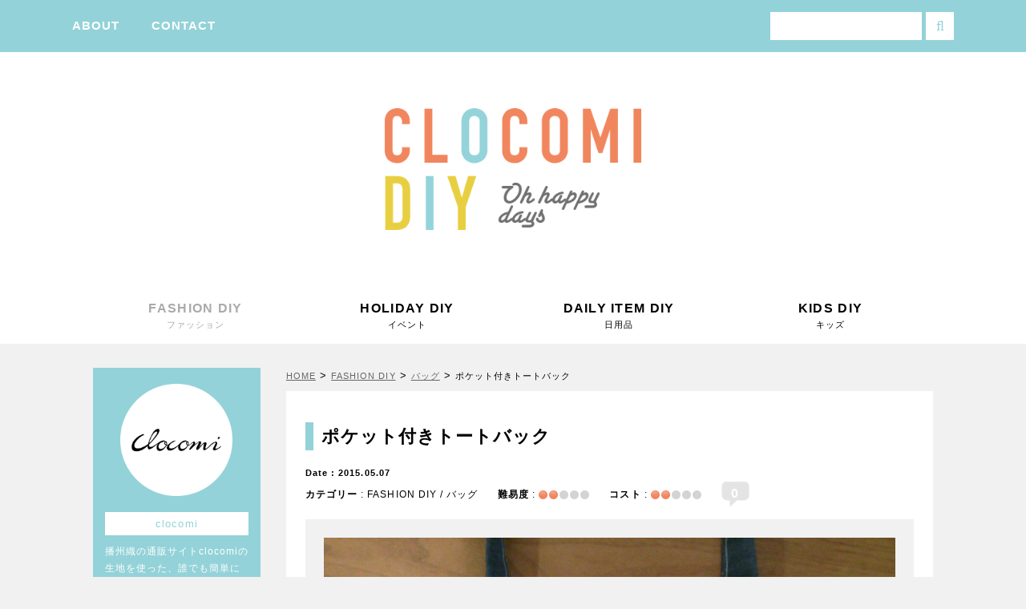

--- FILE ---
content_type: text/html; charset=UTF-8
request_url: https://clocomi-diy.com/2015/05/%E3%83%9D%E3%82%B1%E3%83%83%E3%83%88%E4%BB%98%E3%81%8D%E3%83%88%E3%83%BC%E3%83%88%E3%83%90%E3%83%83%E3%82%AF/
body_size: 60374
content:
<!DOCTYPE html>
<html dir="ltr" lang="ja" prefix="og: https://ogp.me/ns#" class="no-js">
<head>
	<meta charset="UTF-8">
	<meta name="viewport" content="width=device-width, initial-scale=1">
	<link rel="profile" href="http://gmpg.org/xfn/11">
	<link rel="pingback" href="https://clocomi-diy.com/xmlrpc.php">
	<link rel="icon" href="https://clocomi-diy.com/favicon.ico/" type="image/vnd.microsoft.icon">
	<!--[if lt IE 9]>
	<script src="https://clocomi-diy.com/wp-content/themes/clocomi-diy2018/js/html5.js"></script>
	<![endif]-->
	<script src="https://ajax.googleapis.com/ajax/libs/jquery/1.11.1/jquery.min.js"></script>
	<script src="https://clocomi-diy.com/wp-content/themes/clocomi-diy2018/js/smooth.js"></script>
	<script>(function(){document.documentElement.className='js'})();</script>
	<link href="http://netdna.bootstrapcdn.com/font-awesome/4.1.0/css/font-awesome.min.css" rel="stylesheet">
	<title>ポケット付きトートバック | clocomi DIY</title>
	<style>img:is([sizes="auto" i], [sizes^="auto," i]) { contain-intrinsic-size: 3000px 1500px }</style>
	
		<!-- All in One SEO 4.8.4.1 - aioseo.com -->
	<meta name="description" content="播州織の生地を使った簡単なDIY。今回はポケット付きトートバックを作りました！とてもしっかりしたナチュラルなトートバックが出来ました。" />
	<meta name="robots" content="max-image-preview:large" />
	<meta name="author" content="茉菜杉本"/>
	<link rel="canonical" href="https://clocomi-diy.com/2015/05/%e3%83%9d%e3%82%b1%e3%83%83%e3%83%88%e4%bb%98%e3%81%8d%e3%83%88%e3%83%bc%e3%83%88%e3%83%90%e3%83%83%e3%82%af/" />
	<meta name="generator" content="All in One SEO (AIOSEO) 4.8.4.1" />
		<meta property="og:locale" content="ja_JP" />
		<meta property="og:site_name" content="clocomi DIY - 播州織通販サイトclocomiの生地を使って簡単にできるDIY" />
		<meta property="og:type" content="article" />
		<meta property="og:title" content="ポケット付きトートバック | clocomi DIY" />
		<meta property="og:description" content="播州織の生地を使った簡単なDIY。今回はポケット付きトートバックを作りました！とてもしっかりしたナチュラルなトートバックが出来ました。" />
		<meta property="og:url" content="https://clocomi-diy.com/2015/05/%e3%83%9d%e3%82%b1%e3%83%83%e3%83%88%e4%bb%98%e3%81%8d%e3%83%88%e3%83%bc%e3%83%88%e3%83%90%e3%83%83%e3%82%af/" />
		<meta property="article:published_time" content="2015-05-07T04:45:17+00:00" />
		<meta property="article:modified_time" content="2020-10-31T06:39:36+00:00" />
		<meta name="twitter:card" content="summary" />
		<meta name="twitter:title" content="ポケット付きトートバック | clocomi DIY" />
		<meta name="twitter:description" content="播州織の生地を使った簡単なDIY。今回はポケット付きトートバックを作りました！とてもしっかりしたナチュラルなトートバックが出来ました。" />
		<script type="application/ld+json" class="aioseo-schema">
			{"@context":"https:\/\/schema.org","@graph":[{"@type":"BlogPosting","@id":"https:\/\/clocomi-diy.com\/2015\/05\/%e3%83%9d%e3%82%b1%e3%83%83%e3%83%88%e4%bb%98%e3%81%8d%e3%83%88%e3%83%bc%e3%83%88%e3%83%90%e3%83%83%e3%82%af\/#blogposting","name":"\u30dd\u30b1\u30c3\u30c8\u4ed8\u304d\u30c8\u30fc\u30c8\u30d0\u30c3\u30af | clocomi DIY","headline":"\u30dd\u30b1\u30c3\u30c8\u4ed8\u304d\u30c8\u30fc\u30c8\u30d0\u30c3\u30af","author":{"@id":"https:\/\/clocomi-diy.com\/author\/sugimoto\/#author"},"publisher":{"@id":"https:\/\/clocomi-diy.com\/#organization"},"datePublished":"2015-05-07T13:45:17+09:00","dateModified":"2020-10-31T15:39:36+09:00","inLanguage":"ja","mainEntityOfPage":{"@id":"https:\/\/clocomi-diy.com\/2015\/05\/%e3%83%9d%e3%82%b1%e3%83%83%e3%83%88%e4%bb%98%e3%81%8d%e3%83%88%e3%83%bc%e3%83%88%e3%83%90%e3%83%83%e3%82%af\/#webpage"},"isPartOf":{"@id":"https:\/\/clocomi-diy.com\/2015\/05\/%e3%83%9d%e3%82%b1%e3%83%83%e3%83%88%e4%bb%98%e3%81%8d%e3%83%88%e3%83%bc%e3%83%88%e3%83%90%e3%83%83%e3%82%af\/#webpage"},"articleSection":"FASHION DIY, \u30d0\u30c3\u30b0"},{"@type":"BreadcrumbList","@id":"https:\/\/clocomi-diy.com\/2015\/05\/%e3%83%9d%e3%82%b1%e3%83%83%e3%83%88%e4%bb%98%e3%81%8d%e3%83%88%e3%83%bc%e3%83%88%e3%83%90%e3%83%83%e3%82%af\/#breadcrumblist","itemListElement":[{"@type":"ListItem","@id":"https:\/\/clocomi-diy.com#listItem","position":1,"name":"\u30db\u30fc\u30e0","item":"https:\/\/clocomi-diy.com","nextItem":{"@type":"ListItem","@id":"https:\/\/clocomi-diy.com\/category\/fashion-diy\/#listItem","name":"FASHION DIY"}},{"@type":"ListItem","@id":"https:\/\/clocomi-diy.com\/category\/fashion-diy\/#listItem","position":2,"name":"FASHION DIY","item":"https:\/\/clocomi-diy.com\/category\/fashion-diy\/","nextItem":{"@type":"ListItem","@id":"https:\/\/clocomi-diy.com\/category\/fashion-diy\/bag\/#listItem","name":"\u30d0\u30c3\u30b0"},"previousItem":{"@type":"ListItem","@id":"https:\/\/clocomi-diy.com#listItem","name":"\u30db\u30fc\u30e0"}},{"@type":"ListItem","@id":"https:\/\/clocomi-diy.com\/category\/fashion-diy\/bag\/#listItem","position":3,"name":"\u30d0\u30c3\u30b0","item":"https:\/\/clocomi-diy.com\/category\/fashion-diy\/bag\/","nextItem":{"@type":"ListItem","@id":"https:\/\/clocomi-diy.com\/2015\/05\/%e3%83%9d%e3%82%b1%e3%83%83%e3%83%88%e4%bb%98%e3%81%8d%e3%83%88%e3%83%bc%e3%83%88%e3%83%90%e3%83%83%e3%82%af\/#listItem","name":"\u30dd\u30b1\u30c3\u30c8\u4ed8\u304d\u30c8\u30fc\u30c8\u30d0\u30c3\u30af"},"previousItem":{"@type":"ListItem","@id":"https:\/\/clocomi-diy.com\/category\/fashion-diy\/#listItem","name":"FASHION DIY"}},{"@type":"ListItem","@id":"https:\/\/clocomi-diy.com\/2015\/05\/%e3%83%9d%e3%82%b1%e3%83%83%e3%83%88%e4%bb%98%e3%81%8d%e3%83%88%e3%83%bc%e3%83%88%e3%83%90%e3%83%83%e3%82%af\/#listItem","position":4,"name":"\u30dd\u30b1\u30c3\u30c8\u4ed8\u304d\u30c8\u30fc\u30c8\u30d0\u30c3\u30af","previousItem":{"@type":"ListItem","@id":"https:\/\/clocomi-diy.com\/category\/fashion-diy\/bag\/#listItem","name":"\u30d0\u30c3\u30b0"}}]},{"@type":"Organization","@id":"https:\/\/clocomi-diy.com\/#organization","name":"clocomi DIY","description":"\u64ad\u5dde\u7e54\u901a\u8ca9\u30b5\u30a4\u30c8clocomi\u306e\u751f\u5730\u3092\u4f7f\u3063\u3066\u7c21\u5358\u306b\u3067\u304d\u308bDIY","url":"https:\/\/clocomi-diy.com\/"},{"@type":"Person","@id":"https:\/\/clocomi-diy.com\/author\/sugimoto\/#author","url":"https:\/\/clocomi-diy.com\/author\/sugimoto\/","name":"\u8309\u83dc\u6749\u672c","image":{"@type":"ImageObject","@id":"https:\/\/clocomi-diy.com\/2015\/05\/%e3%83%9d%e3%82%b1%e3%83%83%e3%83%88%e4%bb%98%e3%81%8d%e3%83%88%e3%83%bc%e3%83%88%e3%83%90%e3%83%83%e3%82%af\/#authorImage","url":"https:\/\/secure.gravatar.com\/avatar\/3db26110aa2c51e70500d48038216325a249f3ab86aa2aa7cca26092fd30d526?s=96&d=identicon&r=g","width":96,"height":96,"caption":"\u8309\u83dc\u6749\u672c"}},{"@type":"WebPage","@id":"https:\/\/clocomi-diy.com\/2015\/05\/%e3%83%9d%e3%82%b1%e3%83%83%e3%83%88%e4%bb%98%e3%81%8d%e3%83%88%e3%83%bc%e3%83%88%e3%83%90%e3%83%83%e3%82%af\/#webpage","url":"https:\/\/clocomi-diy.com\/2015\/05\/%e3%83%9d%e3%82%b1%e3%83%83%e3%83%88%e4%bb%98%e3%81%8d%e3%83%88%e3%83%bc%e3%83%88%e3%83%90%e3%83%83%e3%82%af\/","name":"\u30dd\u30b1\u30c3\u30c8\u4ed8\u304d\u30c8\u30fc\u30c8\u30d0\u30c3\u30af | clocomi DIY","description":"\u64ad\u5dde\u7e54\u306e\u751f\u5730\u3092\u4f7f\u3063\u305f\u7c21\u5358\u306aDIY\u3002\u4eca\u56de\u306f\u30dd\u30b1\u30c3\u30c8\u4ed8\u304d\u30c8\u30fc\u30c8\u30d0\u30c3\u30af\u3092\u4f5c\u308a\u307e\u3057\u305f\uff01\u3068\u3066\u3082\u3057\u3063\u304b\u308a\u3057\u305f\u30ca\u30c1\u30e5\u30e9\u30eb\u306a\u30c8\u30fc\u30c8\u30d0\u30c3\u30af\u304c\u51fa\u6765\u307e\u3057\u305f\u3002","inLanguage":"ja","isPartOf":{"@id":"https:\/\/clocomi-diy.com\/#website"},"breadcrumb":{"@id":"https:\/\/clocomi-diy.com\/2015\/05\/%e3%83%9d%e3%82%b1%e3%83%83%e3%83%88%e4%bb%98%e3%81%8d%e3%83%88%e3%83%bc%e3%83%88%e3%83%90%e3%83%83%e3%82%af\/#breadcrumblist"},"author":{"@id":"https:\/\/clocomi-diy.com\/author\/sugimoto\/#author"},"creator":{"@id":"https:\/\/clocomi-diy.com\/author\/sugimoto\/#author"},"datePublished":"2015-05-07T13:45:17+09:00","dateModified":"2020-10-31T15:39:36+09:00"},{"@type":"WebSite","@id":"https:\/\/clocomi-diy.com\/#website","url":"https:\/\/clocomi-diy.com\/","name":"clocomi DIY","description":"\u64ad\u5dde\u7e54\u901a\u8ca9\u30b5\u30a4\u30c8clocomi\u306e\u751f\u5730\u3092\u4f7f\u3063\u3066\u7c21\u5358\u306b\u3067\u304d\u308bDIY","inLanguage":"ja","publisher":{"@id":"https:\/\/clocomi-diy.com\/#organization"}}]}
		</script>
		<!-- All in One SEO -->

<link rel='dns-prefetch' href='//fonts.googleapis.com' />
<link rel="alternate" type="application/rss+xml" title="clocomi DIY &raquo; フィード" href="https://clocomi-diy.com/feed/" />
<link rel="alternate" type="application/rss+xml" title="clocomi DIY &raquo; コメントフィード" href="https://clocomi-diy.com/comments/feed/" />
<link rel="alternate" type="application/rss+xml" title="clocomi DIY &raquo; ポケット付きトートバック のコメントのフィード" href="https://clocomi-diy.com/2015/05/%e3%83%9d%e3%82%b1%e3%83%83%e3%83%88%e4%bb%98%e3%81%8d%e3%83%88%e3%83%bc%e3%83%88%e3%83%90%e3%83%83%e3%82%af/feed/" />
<script type="text/javascript">
/* <![CDATA[ */
window._wpemojiSettings = {"baseUrl":"https:\/\/s.w.org\/images\/core\/emoji\/16.0.1\/72x72\/","ext":".png","svgUrl":"https:\/\/s.w.org\/images\/core\/emoji\/16.0.1\/svg\/","svgExt":".svg","source":{"concatemoji":"https:\/\/clocomi-diy.com\/wp-includes\/js\/wp-emoji-release.min.js?ver=6.8.3"}};
/*! This file is auto-generated */
!function(s,n){var o,i,e;function c(e){try{var t={supportTests:e,timestamp:(new Date).valueOf()};sessionStorage.setItem(o,JSON.stringify(t))}catch(e){}}function p(e,t,n){e.clearRect(0,0,e.canvas.width,e.canvas.height),e.fillText(t,0,0);var t=new Uint32Array(e.getImageData(0,0,e.canvas.width,e.canvas.height).data),a=(e.clearRect(0,0,e.canvas.width,e.canvas.height),e.fillText(n,0,0),new Uint32Array(e.getImageData(0,0,e.canvas.width,e.canvas.height).data));return t.every(function(e,t){return e===a[t]})}function u(e,t){e.clearRect(0,0,e.canvas.width,e.canvas.height),e.fillText(t,0,0);for(var n=e.getImageData(16,16,1,1),a=0;a<n.data.length;a++)if(0!==n.data[a])return!1;return!0}function f(e,t,n,a){switch(t){case"flag":return n(e,"\ud83c\udff3\ufe0f\u200d\u26a7\ufe0f","\ud83c\udff3\ufe0f\u200b\u26a7\ufe0f")?!1:!n(e,"\ud83c\udde8\ud83c\uddf6","\ud83c\udde8\u200b\ud83c\uddf6")&&!n(e,"\ud83c\udff4\udb40\udc67\udb40\udc62\udb40\udc65\udb40\udc6e\udb40\udc67\udb40\udc7f","\ud83c\udff4\u200b\udb40\udc67\u200b\udb40\udc62\u200b\udb40\udc65\u200b\udb40\udc6e\u200b\udb40\udc67\u200b\udb40\udc7f");case"emoji":return!a(e,"\ud83e\udedf")}return!1}function g(e,t,n,a){var r="undefined"!=typeof WorkerGlobalScope&&self instanceof WorkerGlobalScope?new OffscreenCanvas(300,150):s.createElement("canvas"),o=r.getContext("2d",{willReadFrequently:!0}),i=(o.textBaseline="top",o.font="600 32px Arial",{});return e.forEach(function(e){i[e]=t(o,e,n,a)}),i}function t(e){var t=s.createElement("script");t.src=e,t.defer=!0,s.head.appendChild(t)}"undefined"!=typeof Promise&&(o="wpEmojiSettingsSupports",i=["flag","emoji"],n.supports={everything:!0,everythingExceptFlag:!0},e=new Promise(function(e){s.addEventListener("DOMContentLoaded",e,{once:!0})}),new Promise(function(t){var n=function(){try{var e=JSON.parse(sessionStorage.getItem(o));if("object"==typeof e&&"number"==typeof e.timestamp&&(new Date).valueOf()<e.timestamp+604800&&"object"==typeof e.supportTests)return e.supportTests}catch(e){}return null}();if(!n){if("undefined"!=typeof Worker&&"undefined"!=typeof OffscreenCanvas&&"undefined"!=typeof URL&&URL.createObjectURL&&"undefined"!=typeof Blob)try{var e="postMessage("+g.toString()+"("+[JSON.stringify(i),f.toString(),p.toString(),u.toString()].join(",")+"));",a=new Blob([e],{type:"text/javascript"}),r=new Worker(URL.createObjectURL(a),{name:"wpTestEmojiSupports"});return void(r.onmessage=function(e){c(n=e.data),r.terminate(),t(n)})}catch(e){}c(n=g(i,f,p,u))}t(n)}).then(function(e){for(var t in e)n.supports[t]=e[t],n.supports.everything=n.supports.everything&&n.supports[t],"flag"!==t&&(n.supports.everythingExceptFlag=n.supports.everythingExceptFlag&&n.supports[t]);n.supports.everythingExceptFlag=n.supports.everythingExceptFlag&&!n.supports.flag,n.DOMReady=!1,n.readyCallback=function(){n.DOMReady=!0}}).then(function(){return e}).then(function(){var e;n.supports.everything||(n.readyCallback(),(e=n.source||{}).concatemoji?t(e.concatemoji):e.wpemoji&&e.twemoji&&(t(e.twemoji),t(e.wpemoji)))}))}((window,document),window._wpemojiSettings);
/* ]]> */
</script>
<style id='wp-emoji-styles-inline-css' type='text/css'>

	img.wp-smiley, img.emoji {
		display: inline !important;
		border: none !important;
		box-shadow: none !important;
		height: 1em !important;
		width: 1em !important;
		margin: 0 0.07em !important;
		vertical-align: -0.1em !important;
		background: none !important;
		padding: 0 !important;
	}
</style>
<link rel='stylesheet' id='wp-block-library-css' href='https://clocomi-diy.com/wp-includes/css/dist/block-library/style.min.css?ver=6.8.3' type='text/css' media='all' />
<style id='classic-theme-styles-inline-css' type='text/css'>
/*! This file is auto-generated */
.wp-block-button__link{color:#fff;background-color:#32373c;border-radius:9999px;box-shadow:none;text-decoration:none;padding:calc(.667em + 2px) calc(1.333em + 2px);font-size:1.125em}.wp-block-file__button{background:#32373c;color:#fff;text-decoration:none}
</style>
<style id='global-styles-inline-css' type='text/css'>
:root{--wp--preset--aspect-ratio--square: 1;--wp--preset--aspect-ratio--4-3: 4/3;--wp--preset--aspect-ratio--3-4: 3/4;--wp--preset--aspect-ratio--3-2: 3/2;--wp--preset--aspect-ratio--2-3: 2/3;--wp--preset--aspect-ratio--16-9: 16/9;--wp--preset--aspect-ratio--9-16: 9/16;--wp--preset--color--black: #000000;--wp--preset--color--cyan-bluish-gray: #abb8c3;--wp--preset--color--white: #ffffff;--wp--preset--color--pale-pink: #f78da7;--wp--preset--color--vivid-red: #cf2e2e;--wp--preset--color--luminous-vivid-orange: #ff6900;--wp--preset--color--luminous-vivid-amber: #fcb900;--wp--preset--color--light-green-cyan: #7bdcb5;--wp--preset--color--vivid-green-cyan: #00d084;--wp--preset--color--pale-cyan-blue: #8ed1fc;--wp--preset--color--vivid-cyan-blue: #0693e3;--wp--preset--color--vivid-purple: #9b51e0;--wp--preset--gradient--vivid-cyan-blue-to-vivid-purple: linear-gradient(135deg,rgba(6,147,227,1) 0%,rgb(155,81,224) 100%);--wp--preset--gradient--light-green-cyan-to-vivid-green-cyan: linear-gradient(135deg,rgb(122,220,180) 0%,rgb(0,208,130) 100%);--wp--preset--gradient--luminous-vivid-amber-to-luminous-vivid-orange: linear-gradient(135deg,rgba(252,185,0,1) 0%,rgba(255,105,0,1) 100%);--wp--preset--gradient--luminous-vivid-orange-to-vivid-red: linear-gradient(135deg,rgba(255,105,0,1) 0%,rgb(207,46,46) 100%);--wp--preset--gradient--very-light-gray-to-cyan-bluish-gray: linear-gradient(135deg,rgb(238,238,238) 0%,rgb(169,184,195) 100%);--wp--preset--gradient--cool-to-warm-spectrum: linear-gradient(135deg,rgb(74,234,220) 0%,rgb(151,120,209) 20%,rgb(207,42,186) 40%,rgb(238,44,130) 60%,rgb(251,105,98) 80%,rgb(254,248,76) 100%);--wp--preset--gradient--blush-light-purple: linear-gradient(135deg,rgb(255,206,236) 0%,rgb(152,150,240) 100%);--wp--preset--gradient--blush-bordeaux: linear-gradient(135deg,rgb(254,205,165) 0%,rgb(254,45,45) 50%,rgb(107,0,62) 100%);--wp--preset--gradient--luminous-dusk: linear-gradient(135deg,rgb(255,203,112) 0%,rgb(199,81,192) 50%,rgb(65,88,208) 100%);--wp--preset--gradient--pale-ocean: linear-gradient(135deg,rgb(255,245,203) 0%,rgb(182,227,212) 50%,rgb(51,167,181) 100%);--wp--preset--gradient--electric-grass: linear-gradient(135deg,rgb(202,248,128) 0%,rgb(113,206,126) 100%);--wp--preset--gradient--midnight: linear-gradient(135deg,rgb(2,3,129) 0%,rgb(40,116,252) 100%);--wp--preset--font-size--small: 13px;--wp--preset--font-size--medium: 20px;--wp--preset--font-size--large: 36px;--wp--preset--font-size--x-large: 42px;--wp--preset--spacing--20: 0.44rem;--wp--preset--spacing--30: 0.67rem;--wp--preset--spacing--40: 1rem;--wp--preset--spacing--50: 1.5rem;--wp--preset--spacing--60: 2.25rem;--wp--preset--spacing--70: 3.38rem;--wp--preset--spacing--80: 5.06rem;--wp--preset--shadow--natural: 6px 6px 9px rgba(0, 0, 0, 0.2);--wp--preset--shadow--deep: 12px 12px 50px rgba(0, 0, 0, 0.4);--wp--preset--shadow--sharp: 6px 6px 0px rgba(0, 0, 0, 0.2);--wp--preset--shadow--outlined: 6px 6px 0px -3px rgba(255, 255, 255, 1), 6px 6px rgba(0, 0, 0, 1);--wp--preset--shadow--crisp: 6px 6px 0px rgba(0, 0, 0, 1);}:where(.is-layout-flex){gap: 0.5em;}:where(.is-layout-grid){gap: 0.5em;}body .is-layout-flex{display: flex;}.is-layout-flex{flex-wrap: wrap;align-items: center;}.is-layout-flex > :is(*, div){margin: 0;}body .is-layout-grid{display: grid;}.is-layout-grid > :is(*, div){margin: 0;}:where(.wp-block-columns.is-layout-flex){gap: 2em;}:where(.wp-block-columns.is-layout-grid){gap: 2em;}:where(.wp-block-post-template.is-layout-flex){gap: 1.25em;}:where(.wp-block-post-template.is-layout-grid){gap: 1.25em;}.has-black-color{color: var(--wp--preset--color--black) !important;}.has-cyan-bluish-gray-color{color: var(--wp--preset--color--cyan-bluish-gray) !important;}.has-white-color{color: var(--wp--preset--color--white) !important;}.has-pale-pink-color{color: var(--wp--preset--color--pale-pink) !important;}.has-vivid-red-color{color: var(--wp--preset--color--vivid-red) !important;}.has-luminous-vivid-orange-color{color: var(--wp--preset--color--luminous-vivid-orange) !important;}.has-luminous-vivid-amber-color{color: var(--wp--preset--color--luminous-vivid-amber) !important;}.has-light-green-cyan-color{color: var(--wp--preset--color--light-green-cyan) !important;}.has-vivid-green-cyan-color{color: var(--wp--preset--color--vivid-green-cyan) !important;}.has-pale-cyan-blue-color{color: var(--wp--preset--color--pale-cyan-blue) !important;}.has-vivid-cyan-blue-color{color: var(--wp--preset--color--vivid-cyan-blue) !important;}.has-vivid-purple-color{color: var(--wp--preset--color--vivid-purple) !important;}.has-black-background-color{background-color: var(--wp--preset--color--black) !important;}.has-cyan-bluish-gray-background-color{background-color: var(--wp--preset--color--cyan-bluish-gray) !important;}.has-white-background-color{background-color: var(--wp--preset--color--white) !important;}.has-pale-pink-background-color{background-color: var(--wp--preset--color--pale-pink) !important;}.has-vivid-red-background-color{background-color: var(--wp--preset--color--vivid-red) !important;}.has-luminous-vivid-orange-background-color{background-color: var(--wp--preset--color--luminous-vivid-orange) !important;}.has-luminous-vivid-amber-background-color{background-color: var(--wp--preset--color--luminous-vivid-amber) !important;}.has-light-green-cyan-background-color{background-color: var(--wp--preset--color--light-green-cyan) !important;}.has-vivid-green-cyan-background-color{background-color: var(--wp--preset--color--vivid-green-cyan) !important;}.has-pale-cyan-blue-background-color{background-color: var(--wp--preset--color--pale-cyan-blue) !important;}.has-vivid-cyan-blue-background-color{background-color: var(--wp--preset--color--vivid-cyan-blue) !important;}.has-vivid-purple-background-color{background-color: var(--wp--preset--color--vivid-purple) !important;}.has-black-border-color{border-color: var(--wp--preset--color--black) !important;}.has-cyan-bluish-gray-border-color{border-color: var(--wp--preset--color--cyan-bluish-gray) !important;}.has-white-border-color{border-color: var(--wp--preset--color--white) !important;}.has-pale-pink-border-color{border-color: var(--wp--preset--color--pale-pink) !important;}.has-vivid-red-border-color{border-color: var(--wp--preset--color--vivid-red) !important;}.has-luminous-vivid-orange-border-color{border-color: var(--wp--preset--color--luminous-vivid-orange) !important;}.has-luminous-vivid-amber-border-color{border-color: var(--wp--preset--color--luminous-vivid-amber) !important;}.has-light-green-cyan-border-color{border-color: var(--wp--preset--color--light-green-cyan) !important;}.has-vivid-green-cyan-border-color{border-color: var(--wp--preset--color--vivid-green-cyan) !important;}.has-pale-cyan-blue-border-color{border-color: var(--wp--preset--color--pale-cyan-blue) !important;}.has-vivid-cyan-blue-border-color{border-color: var(--wp--preset--color--vivid-cyan-blue) !important;}.has-vivid-purple-border-color{border-color: var(--wp--preset--color--vivid-purple) !important;}.has-vivid-cyan-blue-to-vivid-purple-gradient-background{background: var(--wp--preset--gradient--vivid-cyan-blue-to-vivid-purple) !important;}.has-light-green-cyan-to-vivid-green-cyan-gradient-background{background: var(--wp--preset--gradient--light-green-cyan-to-vivid-green-cyan) !important;}.has-luminous-vivid-amber-to-luminous-vivid-orange-gradient-background{background: var(--wp--preset--gradient--luminous-vivid-amber-to-luminous-vivid-orange) !important;}.has-luminous-vivid-orange-to-vivid-red-gradient-background{background: var(--wp--preset--gradient--luminous-vivid-orange-to-vivid-red) !important;}.has-very-light-gray-to-cyan-bluish-gray-gradient-background{background: var(--wp--preset--gradient--very-light-gray-to-cyan-bluish-gray) !important;}.has-cool-to-warm-spectrum-gradient-background{background: var(--wp--preset--gradient--cool-to-warm-spectrum) !important;}.has-blush-light-purple-gradient-background{background: var(--wp--preset--gradient--blush-light-purple) !important;}.has-blush-bordeaux-gradient-background{background: var(--wp--preset--gradient--blush-bordeaux) !important;}.has-luminous-dusk-gradient-background{background: var(--wp--preset--gradient--luminous-dusk) !important;}.has-pale-ocean-gradient-background{background: var(--wp--preset--gradient--pale-ocean) !important;}.has-electric-grass-gradient-background{background: var(--wp--preset--gradient--electric-grass) !important;}.has-midnight-gradient-background{background: var(--wp--preset--gradient--midnight) !important;}.has-small-font-size{font-size: var(--wp--preset--font-size--small) !important;}.has-medium-font-size{font-size: var(--wp--preset--font-size--medium) !important;}.has-large-font-size{font-size: var(--wp--preset--font-size--large) !important;}.has-x-large-font-size{font-size: var(--wp--preset--font-size--x-large) !important;}
:where(.wp-block-post-template.is-layout-flex){gap: 1.25em;}:where(.wp-block-post-template.is-layout-grid){gap: 1.25em;}
:where(.wp-block-columns.is-layout-flex){gap: 2em;}:where(.wp-block-columns.is-layout-grid){gap: 2em;}
:root :where(.wp-block-pullquote){font-size: 1.5em;line-height: 1.6;}
</style>
<link rel='stylesheet' id='twentyfifteen-fonts-css' href='//fonts.googleapis.com/css?family=Noto+Sans%3A400italic%2C700italic%2C400%2C700%7CNoto+Serif%3A400italic%2C700italic%2C400%2C700%7CInconsolata%3A400%2C700&#038;subset=latin%2Clatin-ext' type='text/css' media='all' />
<link rel='stylesheet' id='genericons-css' href='https://clocomi-diy.com/wp-content/themes/clocomi-diy2018/genericons/genericons.css?ver=3.2' type='text/css' media='all' />
<link rel='stylesheet' id='twentyfifteen-style-css' href='https://clocomi-diy.com/wp-content/themes/clocomi-diy2018/style.css?ver=6.8.3' type='text/css' media='all' />
<!--[if lt IE 9]>
<link rel='stylesheet' id='twentyfifteen-ie-css' href='https://clocomi-diy.com/wp-content/themes/clocomi-diy2018/css/ie.css?ver=20141010' type='text/css' media='all' />
<![endif]-->
<!--[if lt IE 8]>
<link rel='stylesheet' id='twentyfifteen-ie7-css' href='https://clocomi-diy.com/wp-content/themes/clocomi-diy2018/css/ie7.css?ver=20141010' type='text/css' media='all' />
<![endif]-->
<style id='akismet-widget-style-inline-css' type='text/css'>

			.a-stats {
				--akismet-color-mid-green: #357b49;
				--akismet-color-white: #fff;
				--akismet-color-light-grey: #f6f7f7;

				max-width: 350px;
				width: auto;
			}

			.a-stats * {
				all: unset;
				box-sizing: border-box;
			}

			.a-stats strong {
				font-weight: 600;
			}

			.a-stats a.a-stats__link,
			.a-stats a.a-stats__link:visited,
			.a-stats a.a-stats__link:active {
				background: var(--akismet-color-mid-green);
				border: none;
				box-shadow: none;
				border-radius: 8px;
				color: var(--akismet-color-white);
				cursor: pointer;
				display: block;
				font-family: -apple-system, BlinkMacSystemFont, 'Segoe UI', 'Roboto', 'Oxygen-Sans', 'Ubuntu', 'Cantarell', 'Helvetica Neue', sans-serif;
				font-weight: 500;
				padding: 12px;
				text-align: center;
				text-decoration: none;
				transition: all 0.2s ease;
			}

			/* Extra specificity to deal with TwentyTwentyOne focus style */
			.widget .a-stats a.a-stats__link:focus {
				background: var(--akismet-color-mid-green);
				color: var(--akismet-color-white);
				text-decoration: none;
			}

			.a-stats a.a-stats__link:hover {
				filter: brightness(110%);
				box-shadow: 0 4px 12px rgba(0, 0, 0, 0.06), 0 0 2px rgba(0, 0, 0, 0.16);
			}

			.a-stats .count {
				color: var(--akismet-color-white);
				display: block;
				font-size: 1.5em;
				line-height: 1.4;
				padding: 0 13px;
				white-space: nowrap;
			}
		
</style>
<script type="text/javascript" src="https://clocomi-diy.com/wp-includes/js/jquery/jquery.min.js?ver=3.7.1" id="jquery-core-js"></script>
<script type="text/javascript" src="https://clocomi-diy.com/wp-includes/js/jquery/jquery-migrate.min.js?ver=3.4.1" id="jquery-migrate-js"></script>
<link rel="https://api.w.org/" href="https://clocomi-diy.com/wp-json/" /><link rel="alternate" title="JSON" type="application/json" href="https://clocomi-diy.com/wp-json/wp/v2/posts/568" /><link rel="EditURI" type="application/rsd+xml" title="RSD" href="https://clocomi-diy.com/xmlrpc.php?rsd" />
<meta name="generator" content="WordPress 6.8.3" />
<link rel='shortlink' href='https://clocomi-diy.com/?p=568' />
<link rel="alternate" title="oEmbed (JSON)" type="application/json+oembed" href="https://clocomi-diy.com/wp-json/oembed/1.0/embed?url=https%3A%2F%2Fclocomi-diy.com%2F2015%2F05%2F%25e3%2583%259d%25e3%2582%25b1%25e3%2583%2583%25e3%2583%2588%25e4%25bb%2598%25e3%2581%258d%25e3%2583%2588%25e3%2583%25bc%25e3%2583%2588%25e3%2583%2590%25e3%2583%2583%25e3%2582%25af%2F" />
<link rel="alternate" title="oEmbed (XML)" type="text/xml+oembed" href="https://clocomi-diy.com/wp-json/oembed/1.0/embed?url=https%3A%2F%2Fclocomi-diy.com%2F2015%2F05%2F%25e3%2583%259d%25e3%2582%25b1%25e3%2583%2583%25e3%2583%2588%25e4%25bb%2598%25e3%2581%258d%25e3%2583%2588%25e3%2583%25bc%25e3%2583%2588%25e3%2583%2590%25e3%2583%2583%25e3%2582%25af%2F&#038;format=xml" />
<script type="text/javascript">
	window._se_plugin_version = '8.1.9';
</script>
<script>
$(function(){
    $('#menu li').hover(function(){
        $("ul:not(:animated)", this).slideDown();
    }, function(){
        $("ul.child",this).slideUp();
    });
});
</script>
</head>

<body class="wp-singular post-template-default single single-post postid-568 single-format-standard wp-theme-clocomi-diy2018"><a id="top"></a>
<div id="page" class="hfeed site">

		<header id="masthead" class="site-header" role="banner">
			<div class="headMenu clearfix">
				<div class="headPosi">
				<ul>
					<li><a href="https://clocomi-diy.com/about/">ABOUT</a></li>
					<li><a href="mailto:info@clocomi.jp">CONTACT</a></li>
				</ul>
				<div id="search-box">
					<form method="get" action="https://clocomi-diy.com">
   						<input name="s" id="s" type="text" />
    					<input id="submit" type="submit" value="&#xf002;" />
					</form>
				</div>
				</div>
			</div>
			<div id="headPosi">
				<div id="logo">
					<a href="https://clocomi-diy.com/"><img src="https://clocomi-diy.com/wp-content/themes/clocomi-diy2018/images/logo.png" alt="clocomi DIY"></a>
				</div>
				<div class="catMenu clearfix">
					<ul id="menu">
											<li class="menuCurrent"><a href="https://clocomi-diy.com/category/fashion-diy/"><span>FASHION DIY</span><br>ファッション</a></a>
							<ul class="child">
								<li class="cat-item cat-item-24"><a href="https://clocomi-diy.com/category/fashion-diy/dress/">洋服</a>
</li>
	<li class="cat-item cat-item-29"><a href="https://clocomi-diy.com/category/fashion-diy/hat-fashion-diy/">帽子</a>
</li>
	<li class="cat-item cat-item-26"><a href="https://clocomi-diy.com/category/fashion-diy/pants/">パンツ</a>
</li>
	<li class="cat-item cat-item-8"><a href="https://clocomi-diy.com/category/fashion-diy/bag/">バッグ</a>
</li>
	<li class="cat-item cat-item-30"><a href="https://clocomi-diy.com/category/fashion-diy/pouch/">ポーチ・巾着</a>
</li>
	<li class="cat-item cat-item-31"><a href="https://clocomi-diy.com/category/fashion-diy/case/">財布・ケース</a>
</li>
	<li class="cat-item cat-item-21"><a href="https://clocomi-diy.com/category/fashion-diy/hair-accessories/">ヘアアクセサリー</a>
</li>
	<li class="cat-item cat-item-14"><a href="https://clocomi-diy.com/category/fashion-diy/button/">ボタン</a>
</li>
	<li class="cat-item cat-item-9"><a href="https://clocomi-diy.com/category/fashion-diy/others/">その他</a>
</li>
														</ul></li>
						<li><a href="https://clocomi-diy.com/category/holiday-diy/"><span>HOLIDAY DIY</span><br>イベント</a>
							<ul class="child">
								<li class="cat-item cat-item-10"><a href="https://clocomi-diy.com/category/holiday-diy/play/">遊び</a>
</li>
	<li class="cat-item cat-item-11"><a href="https://clocomi-diy.com/category/holiday-diy/toy/">おもちゃ</a>
</li>
	<li class="cat-item cat-item-23"><a href="https://clocomi-diy.com/category/holiday-diy/outdoor/">アウトドア</a>
</li>
														</ul></li>
						<li><a href="https://clocomi-diy.com/category/daily-item-diy/"><span>DAILY ITEM DIY</span><br>日用品</a>
							<ul class="child">
								<li class="cat-item cat-item-15"><a href="https://clocomi-diy.com/category/daily-item-diy/interior/">インテリア</a>
</li>
	<li class="cat-item cat-item-22"><a href="https://clocomi-diy.com/category/daily-item-diy/kitchen/">キッチン</a>
</li>
	<li class="cat-item cat-item-33"><a href="https://clocomi-diy.com/category/daily-item-diy/table/">テーブル</a>
</li>
	<li class="cat-item cat-item-17"><a href="https://clocomi-diy.com/category/daily-item-diy/meal/">食事</a>
</li>
	<li class="cat-item cat-item-32"><a href="https://clocomi-diy.com/category/daily-item-diy/lunch-bag/">お弁当バッグ</a>
</li>
	<li class="cat-item cat-item-12"><a href="https://clocomi-diy.com/category/daily-item-diy/book-cover/">ブックカバー</a>
</li>
	<li class="cat-item cat-item-20"><a href="https://clocomi-diy.com/category/daily-item-diy/beauty/">美容</a>
</li>
	<li class="cat-item cat-item-34"><a href="https://clocomi-diy.com/category/daily-item-diy/sumaho/">スマホ</a>
</li>
	<li class="cat-item cat-item-16"><a href="https://clocomi-diy.com/category/daily-item-diy/others-home-diy/">その他</a>
</li>
														</ul></li>
						<li><a href="https://clocomi-diy.com/category/kids-diy/"><span>KIDS DIY</span><br>キッズ</a>
							<ul class="child">
								<li class="cat-item cat-item-28"><a href="https://clocomi-diy.com/category/kids-diy/dress-kids-diy/">洋服</a>
</li>
	<li class="cat-item cat-item-27"><a href="https://clocomi-diy.com/category/kids-diy/pants-kids-diy/">パンツ</a>
</li>
	<li class="cat-item cat-item-13"><a href="https://clocomi-diy.com/category/kids-diy/hat/">帽子</a>
</li>
	<li class="cat-item cat-item-19"><a href="https://clocomi-diy.com/category/kids-diy/bag-kids-diy/">バッグ・ポーチ</a>
</li>
	<li class="cat-item cat-item-25"><a href="https://clocomi-diy.com/category/kids-diy/baby-bib/">ベビースタイ</a>
</li>
	<li class="cat-item cat-item-35"><a href="https://clocomi-diy.com/category/kids-diy/diapers/">おむつ</a>
</li>
	<li class="cat-item cat-item-36"><a href="https://clocomi-diy.com/category/kids-diy/clean/">お片づけ</a>
</li>
	<li class="cat-item cat-item-18"><a href="https://clocomi-diy.com/category/kids-diy/others-kids-diy/">その他</a>
</li>
														</ul></li>
					</ul>
				</div>

			</div><!-- #headPosi -->
		</header><!-- .site-header -->


	<div id="content" class="site-content clearfix">
		
		
	

	<div id="primary" class="content-area">
		<main id="main" class="site-main" role="main">


	<div class="breadcrumbs">
    	<!-- Breadcrumb NavXT 7.4.1 -->
<span typeof="v:Breadcrumb"><a rel="v:url" property="v:title" title="Go to clocomi DIY." href="https://clocomi-diy.com" class="home">HOME</a></span> &gt; <span typeof="v:Breadcrumb"><a rel="v:url" property="v:title" title="Go to the FASHION DIY category archives." href="https://clocomi-diy.com/category/fashion-diy/" class="taxonomy category">FASHION DIY</a></span> &gt; <span typeof="v:Breadcrumb"><a rel="v:url" property="v:title" title="Go to the バッグ category archives." href="https://clocomi-diy.com/category/fashion-diy/bag/" class="taxonomy category">バッグ</a></span> &gt; <span typeof="v:Breadcrumb"><span property="v:title">ポケット付きトートバック</span></span>	</div>

	
	<div class="diyDetail">
	
				
			<h1>ポケット付きトートバック</h1>
			<p class="diyTime">Date : 2015.05.07</p>
				<div class="detailInfoPosi clearfix">
					<p><span>カテゴリー</span> : <a href="https://clocomi-diy.com/category/fashion-diy/" rel="category tag">FASHION DIY</a> / <a href="https://clocomi-diy.com/category/fashion-diy/bag/" rel="category tag">バッグ</a></p>
					<p><span>難易度</span> : <img src="https://clocomi-diy.com/wp-content/themes/clocomi-diy2018/images/diyStage2.png"></p>
					<p><span>コスト</span> : <img src="https://clocomi-diy.com/wp-content/themes/clocomi-diy2018/images/diyStage2.png"></p>
					<div class="commentIcon"><a href="https://clocomi-diy.com/2015/05/%e3%83%9d%e3%82%b1%e3%83%83%e3%83%88%e4%bb%98%e3%81%8d%e3%83%88%e3%83%bc%e3%83%88%e3%83%90%e3%83%83%e3%82%af/#respond">0</a></div>
				</div>
				
				<div class="detailCont">
					<div class="detailFinImg">
												<img src="https://clocomi-diy.com/wp-content/uploads/2015/05/diy_084.jpg">
					</div>
						<p>こんにちは。<br />
<br />
今回はポケット付きトートバックを制作しました。<br />
しっかりしたデニム生地で制作していますので重いものをいれても平気です！エコバックとしても使えそうですね。</p>
				</div>
				
					</div>
			
		<div class="useCloth useClothTop">
			<h2>今回使用したclocomiの生地</h2>
			 				
								<div class="useClothPosi clearfix">
					<div class="useImg"><a href="http://cloth-communications.com/?pid=85086082" target="_brank"><img src="https://clocomi-diy.com/wp-content/uploads/2015/05/diy_112.jpg" alt="ポケット付きトートバック" /></a></div>
					<div class="useInfo">
						<h3>デニム ダブル幅 スラブ糸使用</h3>
						<p><p>コットン100%のデニム生地です。ダブル幅のデニムで裏にはストライプの柄が入っているおしゃれな生地です。リバーシブルで使用できます。分厚く凄くしっかりした生地なのでトートバック等におすすめです。</p>
</p>
						<div class="useBtn"><a href="http://cloth-communications.com/?pid=85086082" target="_brank">商品販売ページへ</a></div>
					</div>
				</div>
							</div>
		
		
	<div class="diyDetail">
		<h2 class="diyDTit">「ポケット付きトートバック」の手順</h2>
		<div class="detailStep">
			 				
								<div class="stepPosi clearfix">
					<div class="stepImages">
												<a href="https://clocomi-diy.com/wp-content/uploads/2015/05/diy_014.jpg" rel="lightbox"><img src="https://clocomi-diy.com/wp-content/uploads/2015/05/diy_014.jpg" alt="ポケット付きトートバック" /></a>
											</div>
					<div class="stepInfoText">
						<h2>用意するもの</h2>
						<p>・お好きな生地<br />
 （しっかりしたもの）<br />
・はさみ</p>
					</div>
				</div>
				 				
								<div class="stepPosi clearfix">
					<div class="stepImages">
												<a href="https://clocomi-diy.com/wp-content/uploads/2015/05/diy_024.jpg" rel="lightbox"><img src="https://clocomi-diy.com/wp-content/uploads/2015/05/diy_024.jpg" alt="ポケット付きトートバック" /></a>
											</div>
					<div class="stepInfoText">
						<h2>STEP1</h2>
						<p>生地をそれぞれカットしていく。<br />
・本体　ー45cmx100cm<br />
・持ち手（2本）ー13cmｘ78cm<br />
・ポケット　ー18cmx30cm<br />
（お好みの大きさ）</p>
					</div>
				</div>
				 				
								<div class="stepPosi clearfix">
					<div class="stepImages">
												<a href="https://clocomi-diy.com/wp-content/uploads/2015/05/diy_034.jpg" rel="lightbox"><img src="https://clocomi-diy.com/wp-content/uploads/2015/05/diy_034.jpg" alt="ポケット付きトートバック" /></a>
											</div>
					<div class="stepInfoText">
						<h2>STEP2</h2>
						<p>持ちてを作る。<br />
三つ折りにして縫い合わせる。</p>
					</div>
				</div>
				 				
								<div class="stepPosi clearfix">
					<div class="stepImages">
												<a href="https://clocomi-diy.com/wp-content/uploads/2015/05/diy_044.jpg" rel="lightbox"><img src="https://clocomi-diy.com/wp-content/uploads/2015/05/diy_044.jpg" alt="ポケット付きトートバック" /></a>
											</div>
					<div class="stepInfoText">
						<h2>STEP3</h2>
						<p>ポケットを作る。<br />
中表に合わせて両端を縫っていき、口部分を1cm幅におり、縫い合わせていく。</p>
					</div>
				</div>
				 				
								<div class="stepPosi clearfix">
					<div class="stepImages">
												<a href="https://clocomi-diy.com/wp-content/uploads/2015/05/diy_054.jpg" rel="lightbox"><img src="https://clocomi-diy.com/wp-content/uploads/2015/05/diy_054.jpg" alt="ポケット付きトートバック" /></a>
											</div>
					<div class="stepInfoText">
						<h2>STEP4</h2>
						<p>本体生地を中表に折り、両端を縫い合わせる。<br />
次にマチを作っていきましょう。<br />
底になる部分をつまんで広げて三角にします。<br />
アイロンでしっかり開いたら、角から6ｃｍのところにに線を引き、縫っていきましょう。</p>
					</div>
				</div>
				 				
								<div class="stepPosi clearfix">
					<div class="stepImages">
												<a href="https://clocomi-diy.com/wp-content/uploads/2015/05/diy_064.jpg" rel="lightbox"><img src="https://clocomi-diy.com/wp-content/uploads/2015/05/diy_064.jpg" alt="ポケット付きトートバック" /></a>
											</div>
					<div class="stepInfoText">
						<h2>STEP5</h2>
						<p>本体にSTEP3で作ったポケットを付けていきます。<br />
好きな位置に付けてOKです。<br />
（私は定期や携帯などすぐに取り出せるように上の方に付けました！）</p>
					</div>
				</div>
				 				
								<div class="stepPosi clearfix">
					<div class="stepImages">
												<a href="https://clocomi-diy.com/wp-content/uploads/2015/05/diy_074.jpg" rel="lightbox"><img src="https://clocomi-diy.com/wp-content/uploads/2015/05/diy_074.jpg" alt="ポケット付きトートバック" /></a>
											</div>
					<div class="stepInfoText">
						<h2>STEP6</h2>
						<p>持ち手を付ける。<br />
お好きな位置に付けましょう。<br />
今回は外側に縫い合わせていきましたが内側に縫い付けても大丈夫です。</p>
					</div>
				</div>
				 				
								<div class="stepPosi clearfix">
					<div class="stepImages">
												<a href="https://clocomi-diy.com/wp-content/uploads/2015/05/diy_104.jpg" rel="lightbox"><img src="https://clocomi-diy.com/wp-content/uploads/2015/05/diy_104.jpg" alt="ポケット付きトートバック" /></a>
											</div>
					<div class="stepInfoText">
						<h2>完成</h2>
						<p>完成しました！凄くしっかりした生地で作ったので縫い合わせる時は大変でしたが本当にいいものが出来たと思います。デニム生地なのでどんな服装にも合いますので毎日使えます！</p>
					</div>
				</div>
				 				
								<div class="stepPosi clearfix">
					<div class="stepImages">
												<a href="https://clocomi-diy.com/wp-content/uploads/2015/05/diy_092.jpg" rel="lightbox"><img src="https://clocomi-diy.com/wp-content/uploads/2015/05/diy_092.jpg" alt="ポケット付きトートバック" /></a>
											</div>
					<div class="stepInfoText">
						<h2>サイズ</h2>
						<p>ポケットには文庫本も楽々入る大きさです！<br />
お気に入りの本をさっと出して読めるのは嬉しいですね。スマホやキャンディーなども楽々入るのですごく便利です！<br />
是非みなさまも作ってみてください。</p>
					</div>
				</div>
				 				
								<div class="stepPosi clearfix">
					<div class="stepImages">
												<a href="https://clocomi-diy.com/wp-content/uploads/2015/05/diy_12.jpg" rel="lightbox"><img src="https://clocomi-diy.com/wp-content/uploads/2015/05/diy_12.jpg" alt="ポケット付きトートバック" /></a>
											</div>
					<div class="stepInfoText">
						<h2>サイズ2</h2>
						<p>実際にもってみました！<br />
結構大きめなサイズになっています。</p>
					</div>
				</div>
							</div>
		
	</div><!-- .diyDetail -->
	
	
	
		<div class="useCloth">
			<h2>今回使用したclocomiの生地</h2>
			 				
								<div class="useClothPosi clearfix">
					<div class="useImg"><a href="http://cloth-communications.com/?pid=85086082" target="_brank"><img src="https://clocomi-diy.com/wp-content/uploads/2015/05/diy_112.jpg" alt="ポケット付きトートバック" /></a></div>
					<div class="useInfo">
						<h3>デニム ダブル幅 スラブ糸使用</h3>
						<p><p>コットン100%のデニム生地です。ダブル幅のデニムで裏にはストライプの柄が入っているおしゃれな生地です。リバーシブルで使用できます。分厚く凄くしっかりした生地なのでトートバック等におすすめです。</p>
</p>
						<div class="useBtn"><a href="http://cloth-communications.com/?pid=85086082" target="_brank">商品販売ページへ</a></div>
					</div>
				</div>
							</div>
	
	
	<div class="postComment">
					
<div id="comments" class="comments-area">

	
		
	
		
	
	<div class="">
		<p>コメントについて、誠に勝手ながら担当していたスタッフの不在により正確な情報をお伝えすることができないため、コメントの受付を終了させていただきます。<br>
		今後は、より分かりやすいコンテンツ配信に努めてまいりますので、引き続きclocomiをよろしくお願い致します。</p>
	</div>


</div><!-- .comments-area -->
	</div>

		</main><!-- .site-main -->
	</div><!-- .content-area -->

	<div id="secondary" class="secondary">
	
		<div class="sideProfile">
			<div class="sideProfileImg">
				<a href="http://cloth-communications.com" target="_blank"><img src="https://clocomi-diy.com/wp-content/themes/clocomi-diy2018/images/clocomi-logo.png"></a>
			</div>
			<h2>clocomi</h2>
			<p>播州織の通販サイトclocomiの生地を使った、誰でも簡単にできるDIYを紹介していきます。<br>
			一緒にHAPPYなDIY LIFEを過ごしましょう！！</p>
			<div class="sideProfileLink">
				<h3>[オンラインストア]</h3>
				<p><a href="http://cloth-communications.com" target="_blank">http://cloth-communications.com</a></p>
				<h3>[オフィシャルサイト]</h3>
				<p><a href="http://clocomi.jp" target="_blank">http://clocomi.jp</a></p>
			</div>
		</div>
		
		<div class="sideMenu">

		
		
					<div id="widget-area" class="widget-area" role="complementary">
				<aside id="categories-2" class="widget widget_categories"><h2 class="widget-title">カテゴリー</h2>
			<ul>
					<li class="cat-item cat-item-1"><a href="https://clocomi-diy.com/category/fashion-diy/">FASHION DIY</a>
<ul class='children'>
	<li class="cat-item cat-item-24"><a href="https://clocomi-diy.com/category/fashion-diy/dress/">洋服</a>
</li>
	<li class="cat-item cat-item-29"><a href="https://clocomi-diy.com/category/fashion-diy/hat-fashion-diy/">帽子</a>
</li>
	<li class="cat-item cat-item-26"><a href="https://clocomi-diy.com/category/fashion-diy/pants/">パンツ</a>
</li>
	<li class="cat-item cat-item-8"><a href="https://clocomi-diy.com/category/fashion-diy/bag/">バッグ</a>
</li>
	<li class="cat-item cat-item-30"><a href="https://clocomi-diy.com/category/fashion-diy/pouch/">ポーチ・巾着</a>
</li>
	<li class="cat-item cat-item-31"><a href="https://clocomi-diy.com/category/fashion-diy/case/">財布・ケース</a>
</li>
	<li class="cat-item cat-item-21"><a href="https://clocomi-diy.com/category/fashion-diy/hair-accessories/">ヘアアクセサリー</a>
</li>
	<li class="cat-item cat-item-14"><a href="https://clocomi-diy.com/category/fashion-diy/button/">ボタン</a>
</li>
	<li class="cat-item cat-item-9"><a href="https://clocomi-diy.com/category/fashion-diy/others/">その他</a>
</li>
</ul>
</li>
	<li class="cat-item cat-item-2"><a href="https://clocomi-diy.com/category/holiday-diy/">HOLIDAY DIY</a>
<ul class='children'>
	<li class="cat-item cat-item-10"><a href="https://clocomi-diy.com/category/holiday-diy/play/">遊び</a>
</li>
	<li class="cat-item cat-item-11"><a href="https://clocomi-diy.com/category/holiday-diy/toy/">おもちゃ</a>
</li>
	<li class="cat-item cat-item-23"><a href="https://clocomi-diy.com/category/holiday-diy/outdoor/">アウトドア</a>
</li>
</ul>
</li>
	<li class="cat-item cat-item-3"><a href="https://clocomi-diy.com/category/daily-item-diy/">DAILY ITEM DIY</a>
<ul class='children'>
	<li class="cat-item cat-item-15"><a href="https://clocomi-diy.com/category/daily-item-diy/interior/">インテリア</a>
</li>
	<li class="cat-item cat-item-22"><a href="https://clocomi-diy.com/category/daily-item-diy/kitchen/">キッチン</a>
</li>
	<li class="cat-item cat-item-33"><a href="https://clocomi-diy.com/category/daily-item-diy/table/">テーブル</a>
</li>
	<li class="cat-item cat-item-17"><a href="https://clocomi-diy.com/category/daily-item-diy/meal/">食事</a>
</li>
	<li class="cat-item cat-item-32"><a href="https://clocomi-diy.com/category/daily-item-diy/lunch-bag/">お弁当バッグ</a>
</li>
	<li class="cat-item cat-item-12"><a href="https://clocomi-diy.com/category/daily-item-diy/book-cover/">ブックカバー</a>
</li>
	<li class="cat-item cat-item-20"><a href="https://clocomi-diy.com/category/daily-item-diy/beauty/">美容</a>
</li>
	<li class="cat-item cat-item-34"><a href="https://clocomi-diy.com/category/daily-item-diy/sumaho/">スマホ</a>
</li>
	<li class="cat-item cat-item-16"><a href="https://clocomi-diy.com/category/daily-item-diy/others-home-diy/">その他</a>
</li>
</ul>
</li>
	<li class="cat-item cat-item-4"><a href="https://clocomi-diy.com/category/kids-diy/">KIDS DIY</a>
<ul class='children'>
	<li class="cat-item cat-item-28"><a href="https://clocomi-diy.com/category/kids-diy/dress-kids-diy/">洋服</a>
</li>
	<li class="cat-item cat-item-27"><a href="https://clocomi-diy.com/category/kids-diy/pants-kids-diy/">パンツ</a>
</li>
	<li class="cat-item cat-item-13"><a href="https://clocomi-diy.com/category/kids-diy/hat/">帽子</a>
</li>
	<li class="cat-item cat-item-19"><a href="https://clocomi-diy.com/category/kids-diy/bag-kids-diy/">バッグ・ポーチ</a>
</li>
	<li class="cat-item cat-item-25"><a href="https://clocomi-diy.com/category/kids-diy/baby-bib/">ベビースタイ</a>
</li>
	<li class="cat-item cat-item-35"><a href="https://clocomi-diy.com/category/kids-diy/diapers/">おむつ</a>
</li>
	<li class="cat-item cat-item-36"><a href="https://clocomi-diy.com/category/kids-diy/clean/">お片づけ</a>
</li>
	<li class="cat-item cat-item-18"><a href="https://clocomi-diy.com/category/kids-diy/others-kids-diy/">その他</a>
</li>
</ul>
</li>
			</ul>

			</aside>			</div><!-- .widget-area -->
				
		
		<div class="sideRecent">
    <h2>最新の記事</h2>
        <ul>
    			
    								    		<li>
    			<div class="sideRecentPosi">
    				<div class="sideRecentImg">
    					<div class="">
    						<a href="https://clocomi-diy.com/2020/12/%e3%81%a8%e3%82%93%e3%81%8c%e3%82%8a%e3%83%aa%e3%83%9c%e3%83%b3%e5%b8%bd%e5%ad%90%e3%81%ae%e4%bd%9c%e3%82%8a%e6%96%b9/"><img src="https://clocomi-diy.com/wp-content/uploads/2020/12/131958731_724498798451748_8506451501504332650_n-2-150x150.jpg"></a>
    					</div>
    				</div>
    				<div class="sideRecentInfo">
    					<h3><a href="https://clocomi-diy.com/2020/12/%e3%81%a8%e3%82%93%e3%81%8c%e3%82%8a%e3%83%aa%e3%83%9c%e3%83%b3%e5%b8%bd%e5%ad%90%e3%81%ae%e4%bd%9c%e3%82%8a%e6%96%b9/">とんがりリボン帽子の作り方</a></h3>
    				</div>
    			</div>
    		</li>	
    			
    								    		<li>
    			<div class="sideRecentPosi">
    				<div class="sideRecentImg">
    					<div class="">
    						<a href="https://clocomi-diy.com/2020/12/%e3%82%b9%e3%82%ab%e3%83%bc%e3%83%88%e4%bb%98%e3%81%8d%e3%83%96%e3%83%ab%e3%83%9e%e3%83%bb%e3%81%b5%e3%81%a4%e3%81%86%e3%81%ae%e3%83%96%e3%83%ab%e3%83%9e%e3%81%ae%e4%bd%9c%e3%82%8a%e6%96%b9/"><img src="https://clocomi-diy.com/wp-content/uploads/2020/12/a1a523df56f126eb475cdd5645db8fb3-150x150.jpg"></a>
    					</div>
    				</div>
    				<div class="sideRecentInfo">
    					<h3><a href="https://clocomi-diy.com/2020/12/%e3%82%b9%e3%82%ab%e3%83%bc%e3%83%88%e4%bb%98%e3%81%8d%e3%83%96%e3%83%ab%e3%83%9e%e3%83%bb%e3%81%b5%e3%81%a4%e3%81%86%e3%81%ae%e3%83%96%e3%83%ab%e3%83%9e%e3%81%ae%e4%bd%9c%e3%82%8a%e6%96%b9/">スカート付きブルマ・ふつうのブルマの作り方</a></h3>
    				</div>
    			</div>
    		</li>	
    			
    								    		<li>
    			<div class="sideRecentPosi">
    				<div class="sideRecentImg">
    					<div class="">
    						<a href="https://clocomi-diy.com/2020/11/%e5%b7%be%e7%9d%80%e5%8f%8e%e7%b4%8d%e3%82%a8%e3%82%b3%e3%83%90%e3%83%83%e3%82%af%e3%81%ae%e4%bd%9c%e3%82%8a%e6%96%b9/"><img src="https://clocomi-diy.com/wp-content/uploads/2020/11/769d88e425e03120b83ee4ed6b9d588e-150x150.jpg"></a>
    					</div>
    				</div>
    				<div class="sideRecentInfo">
    					<h3><a href="https://clocomi-diy.com/2020/11/%e5%b7%be%e7%9d%80%e5%8f%8e%e7%b4%8d%e3%82%a8%e3%82%b3%e3%83%90%e3%83%83%e3%82%af%e3%81%ae%e4%bd%9c%e3%82%8a%e6%96%b9/">巾着収納エコバックの作り方</a></h3>
    				</div>
    			</div>
    		</li>	
    			
    								    		<li>
    			<div class="sideRecentPosi">
    				<div class="sideRecentImg">
    					<div class="">
    						<a href="https://clocomi-diy.com/2020/10/%e3%81%bf%e3%81%bf%e4%bb%98%e3%81%8d%e3%83%81%e3%83%a5%e3%83%bc%e3%83%aa%e3%83%83%e3%83%97%e3%83%8f%e3%83%83%e3%83%88%e3%81%ae%e4%bd%9c%e3%82%8a%e6%96%b9/"><img src="https://clocomi-diy.com/wp-content/uploads/2020/10/a8ef920f89ccd6ebd79f1ecac33187dd-11-150x150.jpg"></a>
    					</div>
    				</div>
    				<div class="sideRecentInfo">
    					<h3><a href="https://clocomi-diy.com/2020/10/%e3%81%bf%e3%81%bf%e4%bb%98%e3%81%8d%e3%83%81%e3%83%a5%e3%83%bc%e3%83%aa%e3%83%83%e3%83%97%e3%83%8f%e3%83%83%e3%83%88%e3%81%ae%e4%bd%9c%e3%82%8a%e6%96%b9/">みみ付きチューリップハットの作り方</a></h3>
    				</div>
    			</div>
    		</li>	
    			
    								    		<li>
    			<div class="sideRecentPosi">
    				<div class="sideRecentImg">
    					<div class="">
    						<a href="https://clocomi-diy.com/2020/03/%e7%ab%8b%e4%bd%93%e3%83%9e%e3%82%b9%e3%82%af%e3%81%ae%e4%bd%9c%e3%82%8a%e6%96%b9-%e3%83%80%e3%83%96%e3%83%ab%e3%82%ac%e3%83%bc%e3%82%bc2%e6%9e%9a%e9%87%8d%e3%81%ad/"><img src="https://clocomi-diy.com/wp-content/uploads/2020/03/IMGP6440-s-1-150x150.jpg"></a>
    					</div>
    				</div>
    				<div class="sideRecentInfo">
    					<h3><a href="https://clocomi-diy.com/2020/03/%e7%ab%8b%e4%bd%93%e3%83%9e%e3%82%b9%e3%82%af%e3%81%ae%e4%bd%9c%e3%82%8a%e6%96%b9-%e3%83%80%e3%83%96%e3%83%ab%e3%82%ac%e3%83%bc%e3%82%bc2%e6%9e%9a%e9%87%8d%e3%81%ad/">立体マスクの作り方 -ダブルガーゼ2枚重ね-</a></h3>
    				</div>
    			</div>
    		</li>	
    			
    								    		<li>
    			<div class="sideRecentPosi">
    				<div class="sideRecentImg">
    					<div class="">
    						<a href="https://clocomi-diy.com/2018/05/%e3%82%a4%e3%83%b3%e3%83%86%e3%83%aa%e3%82%a2%e3%81%a8%e3%81%97%e3%81%a6%e3%82%82%e4%bd%bf%e3%81%88%e3%82%8b%e3%80%81%e7%b0%a1%e5%8d%98%e3%82%b3%e3%83%bc%e3%83%88%e3%82%ab%e3%83%90%e3%83%bc%e3%81%ae/"><img src="https://clocomi-diy.com/wp-content/uploads/2018/05/201805-coart-img-3-150x150.jpg"></a>
    					</div>
    				</div>
    				<div class="sideRecentInfo">
    					<h3><a href="https://clocomi-diy.com/2018/05/%e3%82%a4%e3%83%b3%e3%83%86%e3%83%aa%e3%82%a2%e3%81%a8%e3%81%97%e3%81%a6%e3%82%82%e4%bd%bf%e3%81%88%e3%82%8b%e3%80%81%e7%b0%a1%e5%8d%98%e3%82%b3%e3%83%bc%e3%83%88%e3%82%ab%e3%83%90%e3%83%bc%e3%81%ae/">インテリアとしても使える、簡単コートカバーの作り方</a></h3>
    				</div>
    			</div>
    		</li>	
    		    	</ul>
	</div>
	
	
	<div class="sideCom">
		<h2>最新のコメント</h2>
		<dl class="mycomment">
			<dt><img alt='' src='https://secure.gravatar.com/avatar/43afa8f8554fd7bd7e38a08f2c358eaa122f08d3d8c8f07d35dd05823cc0a588?s=35&#038;d=identicon&#038;r=g' srcset='https://secure.gravatar.com/avatar/43afa8f8554fd7bd7e38a08f2c358eaa122f08d3d8c8f07d35dd05823cc0a588?s=70&#038;d=identicon&#038;r=g 2x' class='avatar avatar-35 photo' height='35' width='35' loading='lazy' decoding='async'/></dt><dd><span class="my_author">小笠原典子</span>&nbsp;:&nbsp;<a href="https://clocomi-diy.com/2016/09/%e6%9c%ac%e3%81%8c%e8%aa%ad%e3%81%bf%e3%82%84%e3%81%99%e3%81%84%e3%83%96%e3%83%83%e3%82%af%e3%82%ab%e3%83%90%e3%83%bc%e3%81%ae%e4%bd%9c%e3%82%8a%e6%96%b9/#comment-898">本が読みやすいブックカバーの作り方<br /><span class="my_comments_content"><i class="fa fa-comments"></i>&nbsp;素敵なブックカバー
作ってみたくなった&nbsp;(5/01)</span></a></dd><dt><img alt='' src='https://secure.gravatar.com/avatar/43afa8f8554fd7bd7e38a08f2c358eaa122f08d3d8c8f07d35dd05823cc0a588?s=35&#038;d=identicon&#038;r=g' srcset='https://secure.gravatar.com/avatar/43afa8f8554fd7bd7e38a08f2c358eaa122f08d3d8c8f07d35dd05823cc0a588?s=70&#038;d=identicon&#038;r=g 2x' class='avatar avatar-35 photo' height='35' width='35' loading='lazy' decoding='async'/></dt><dd><span class="my_author">小笠原典子</span>&nbsp;:&nbsp;<a href="https://clocomi-diy.com/2016/04/%e8%8a%b1%e7%b2%89%e5%af%be%e7%ad%96%e3%81%ab%ef%bc%81%e3%82%ac%e3%83%bc%e3%82%bc%e3%83%9e%e3%82%b9%e3%82%af%e3%81%ae%e4%bd%9c%e3%82%8a%e6%96%b9/#comment-897">花粉対策に！ガーゼマスクの作り方<br /><span class="my_comments_content"><i class="fa fa-comments"></i>&nbsp;作り方が分かりずらい&nbsp;(5/01)</span></a></dd><dt><img alt='' src='https://secure.gravatar.com/avatar/3db26110aa2c51e70500d48038216325a249f3ab86aa2aa7cca26092fd30d526?s=35&#038;d=identicon&#038;r=g' srcset='https://secure.gravatar.com/avatar/3db26110aa2c51e70500d48038216325a249f3ab86aa2aa7cca26092fd30d526?s=70&#038;d=identicon&#038;r=g 2x' class='avatar avatar-35 photo' height='35' width='35' loading='lazy' decoding='async'/></dt><dd><span class="my_author">茉菜杉本</span>&nbsp;:&nbsp;<a href="https://clocomi-diy.com/2016/02/%e3%82%82%e3%82%93%e3%81%ba%e3%81%ae%e4%bd%9c%e3%82%8a%e6%96%b9/#comment-836">もんぺの作り方<br /><span class="my_comments_content"><i class="fa fa-comments"></i>&nbsp;また、分からないこと等ありましたらいつでも聞いてください！！&nbsp;(3/22)</span></a></dd><dt><img alt='' src='https://secure.gravatar.com/avatar/a6a6fbe659f54c5a195cdedfebd1b21177d25810267a4038a6744717bd9ee337?s=35&#038;d=identicon&#038;r=g' srcset='https://secure.gravatar.com/avatar/a6a6fbe659f54c5a195cdedfebd1b21177d25810267a4038a6744717bd9ee337?s=70&#038;d=identicon&#038;r=g 2x' class='avatar avatar-35 photo' height='35' width='35' loading='lazy' decoding='async'/></dt><dd><span class="my_author">柳真澄</span>&nbsp;:&nbsp;<a href="https://clocomi-diy.com/2016/02/%e3%82%82%e3%82%93%e3%81%ba%e3%81%ae%e4%bd%9c%e3%82%8a%e6%96%b9/#comment-835">もんぺの作り方<br /><span class="my_comments_content"><i class="fa fa-comments"></i>&nbsp;お返事ありがとうございます！早速作ってみます！&nbsp;(3/22)</span></a></dd><dt><img alt='' src='https://secure.gravatar.com/avatar/3db26110aa2c51e70500d48038216325a249f3ab86aa2aa7cca26092fd30d526?s=35&#038;d=identicon&#038;r=g' srcset='https://secure.gravatar.com/avatar/3db26110aa2c51e70500d48038216325a249f3ab86aa2aa7cca26092fd30d526?s=70&#038;d=identicon&#038;r=g 2x' class='avatar avatar-35 photo' height='35' width='35' loading='lazy' decoding='async'/></dt><dd><span class="my_author">茉菜杉本</span>&nbsp;:&nbsp;<a href="https://clocomi-diy.com/2016/02/%e3%82%82%e3%82%93%e3%81%ba%e3%81%ae%e4%bd%9c%e3%82%8a%e6%96%b9/#comment-833">もんぺの作り方<br /><span class="my_comments_content"><i class="fa fa-comments"></i>&nbsp;縫い代込ではないので、ウエストと裾を、４㎝で取って頂けたらと...&nbsp;(3/22)</span></a></dd><dt><img alt='' src='https://secure.gravatar.com/avatar/a6a6fbe659f54c5a195cdedfebd1b21177d25810267a4038a6744717bd9ee337?s=35&#038;d=identicon&#038;r=g' srcset='https://secure.gravatar.com/avatar/a6a6fbe659f54c5a195cdedfebd1b21177d25810267a4038a6744717bd9ee337?s=70&#038;d=identicon&#038;r=g 2x' class='avatar avatar-35 photo' height='35' width='35' loading='lazy' decoding='async'/></dt><dd><span class="my_author">柳真澄</span>&nbsp;:&nbsp;<a href="https://clocomi-diy.com/2016/02/%e3%82%82%e3%82%93%e3%81%ba%e3%81%ae%e4%bd%9c%e3%82%8a%e6%96%b9/#comment-830">もんぺの作り方<br /><span class="my_comments_content"><i class="fa fa-comments"></i>&nbsp;初めまして、質問ですが型紙は縫い代込みですか？&nbsp;(3/21)</span></a></dd>		</dl>

	</div>
	
		
		</div>
		

	</div><!-- .secondary -->

	</div><!-- .site-content -->
	
	
<div id="page-top">
<a href="#top">▲<br>TOP</a>
</div>


	<footer id="colophon" class="site-footer" role="contentinfo">
		<div class="site-info">
			<p>Copyright © clocomi All Rights Reserved.</p>
		</div><!-- .site-info -->
	</footer><!-- .site-footer -->

</div><!-- .site -->

<script type="speculationrules">
{"prefetch":[{"source":"document","where":{"and":[{"href_matches":"\/*"},{"not":{"href_matches":["\/wp-*.php","\/wp-admin\/*","\/wp-content\/uploads\/*","\/wp-content\/*","\/wp-content\/plugins\/*","\/wp-content\/themes\/clocomi-diy2018\/*","\/*\\?(.+)"]}},{"not":{"selector_matches":"a[rel~=\"nofollow\"]"}},{"not":{"selector_matches":".no-prefetch, .no-prefetch a"}}]},"eagerness":"conservative"}]}
</script>
<script type="text/javascript" src="https://clocomi-diy.com/wp-content/themes/clocomi-diy2018/js/skip-link-focus-fix.js?ver=20141010" id="twentyfifteen-skip-link-focus-fix-js"></script>
<script type="text/javascript" src="https://clocomi-diy.com/wp-includes/js/comment-reply.min.js?ver=6.8.3" id="comment-reply-js" async="async" data-wp-strategy="async"></script>
<script type="text/javascript" id="twentyfifteen-script-js-extra">
/* <![CDATA[ */
var screenReaderText = {"expand":"<span class=\"screen-reader-text\">\u30b5\u30d6\u30e1\u30cb\u30e5\u30fc\u3092\u5c55\u958b<\/span>","collapse":"<span class=\"screen-reader-text\">\u30b5\u30d6\u30e1\u30cb\u30e5\u30fc\u3092\u9589\u3058\u308b<\/span>"};
/* ]]> */
</script>
<script type="text/javascript" src="https://clocomi-diy.com/wp-content/themes/clocomi-diy2018/js/functions.js?ver=20141212" id="twentyfifteen-script-js"></script>

<script>
  (function(i,s,o,g,r,a,m){i['GoogleAnalyticsObject']=r;i[r]=i[r]||function(){
  (i[r].q=i[r].q||[]).push(arguments)},i[r].l=1*new Date();a=s.createElement(o),
  m=s.getElementsByTagName(o)[0];a.async=1;a.src=g;m.parentNode.insertBefore(a,m)
  })(window,document,'script','//www.google-analytics.com/analytics.js','ga');

  ga('create', 'UA-61685036-1', 'auto');
  ga('send', 'pageview');

</script>

</body>
</html>


--- FILE ---
content_type: text/css
request_url: https://clocomi-diy.com/wp-content/themes/clocomi-diy2018/style.css?ver=6.8.3
body_size: 18180
content:
/*
Theme Name: clocomi DIY
Theme URI: https://wordpress.org/themes/twentyfifteen
Author: ikka
Author URI: 
Description: Our 2015 default theme is clean, blog-focused, and designed for clarity. Twenty Fifteen's simple, straightforward typography is readable on a wide variety of screen sizes, and suitable for multiple languages. We designed it using a mobile-first approach, meaning your content takes center-stage, regardless of whether your visitors arrive by smartphone, tablet, laptop, or desktop computer.
Version: 1.0
License: GNU General Public License v2 or later
License URI: http://www.gnu.org/licenses/gpl-2.0.html
Tags: black, blue, gray, pink, purple, white, yellow, dark, light, two-columns, left-sidebar, fixed-layout, responsive-layout, accessibility-ready, custom-background, custom-colors, custom-header, custom-menu, editor-style, featured-images, microformats, post-formats, rtl-language-support, sticky-post, threaded-comments, translation-ready
Text Domain: twentyfifteen

This theme, like WordPress, is licensed under the GPL.
Use it to make something cool, have fun, and share what you've learned with others.
*/


/**
 * 1.0 - Reset
 *
 * Resetting and rebuilding styles have been helped along thanks to the fine work of
 * Eric Meyer http://meyerweb.com/eric/tools/css/reset/index.html
 * along with Nicolas Gallagher and Jonathan Neal http://necolas.github.com/normalize.css/
 * and Blueprint http://www.blueprintcss.org/
 */

html, body, div, span, applet, object, iframe, h1, h2, h3, h4, h5, h6, p, blockquote, pre, a, abbr, acronym, address, big, cite, code, del, dfn, em, font, ins, kbd, q, s, samp, small, strike, strong, sub, sup, tt, var, dl, dt, dd, ol, ul, li, fieldset, form, label, legend, table, caption, tbody, tfoot, thead, tr, th, td {
	border: 0;
	font-size: 100%;
	font-style: inherit;
	font-weight: inherit;
	margin: 0;
	outline: 0;
	padding: 0;
	vertical-align: baseline;
}

html {
	-webkit-box-sizing: border-box;
	-moz-box-sizing: border-box;
	box-sizing: border-box;
	font-size: 62.5%;
	overflow-y: scroll;
	-webkit-text-size-adjust: 100%;
	-ms-text-size-adjust: 100%;
}

*,
*:before,
*:after {
	-webkit-box-sizing: inherit;
	-moz-box-sizing: inherit;
	box-sizing: inherit;
}


body {
	font-size: 13px;
	font-size: 1.3rem;
	font-family: "Helvetica", "ヒラギノ角ゴ Pro", "Hiragino Kaku Gothic Pro", sans-serif;
	line-height: 1.5;
	letter-spacing: 0.08em;
	background: #f1f1f1;
}

article,
aside,
details,
figcaption,
figure,
footer,
header,
main,
nav,
section {
	display: block;
}

ol,
ul,
li {
	list-style: none;
	margin: 0;
	padding: 0;
}

table {
	border-collapse: separate;
	border-spacing: 0;
}

caption,
th,
td {
	font-weight: normal;
	text-align: left;
}

a{
	text-decoration: none;
	color: #000;
	}

a:link,
a:visited,
a:hover,
a:active {
	outline: 0;
}

a img {
	border: 0;
}

img{
	max-width: 100%;
	height: auto;
	vertical-align: bottom;
	}
	
/* clearfix */
.clearfix {
  *zoom: 1;
}
  .clearfix:before, .clearfix:after {
    display: table;
    content: "";
  }
  .clearfix:after {
    clear: both;
  }
  
.clear{
	clear: both;
}

/*-------------------------------------------------
ALL
------------------------------------------------- */
#content{
	max-width: 1100px;
	margin: 0 auto;
	margin-top: 30px;
	padding: 0 2%;
	}
	
#secondary{
	width: 20%;
	float: left;
	}
	
#primary{
	width: 77%;
	float: right;
	}
	
h1.page-title{
	margin: 0 0 4% 0;
	padding: 3%;
	font-size: 15px;
	font-size: 1.5rem;
	background: #FFF;
	font-weight: bold;
	}
	
/* side bar */
.sideProfile{
	background: #93d2d8;
	padding: 20px 15px;
	font-size: 12px;
	font-size: 1.2rem;
	color: #FFF;
	line-height: 1.8;
	}
	
.sideProfileImg{
	max-width: 140px;
	margin: 0 auto;
}
	
.sideProfileImg img{
	width: 100%;
	}

.sideProfile h2{
	background: #FFF;
	color: #93d2d8;
	padding: 3px 0;
	text-align: center;
	margin: 20px 0 10px;
	font-size: 13px;
	font-size: 1.3rem;
	}
	
.sideProfileLink{
	margin: 10px 0 0;
	color: #FFF;
	line-height: 1.5;
}

.sideProfileLink h3{
	font-weight: bold;
	margin: 10px 0 0;
}

.sideProfileLink a{
	color: #FFF;
	text-decoration: underline;
}

.sideProfileLink a:hover{
	color: #d4f3f7;
}
	
.sideMenu{
	background: #FFF;
	padding: 15px;
	}
	
.sideMenu h2{
	font-size: 12px;
	font-size: 1.2rem;
	font-weight: bold;
	margin: 0 0 0 0;
	padding: 0 0 3px 0;
	border-bottom: dotted 1px #DDD;
	}
	
.widget{
	margin: 0 0 40px 0;
	}
	
li.cat-item-1 > a, li.cat-item-2 > a, li.cat-item-3 > a, li.cat-item-4 > a{
	font-weight: bold;
	margin: 10px 0 0;
	}
	
.sideMenu ul li a,
li.recentcomments{
	padding: 6px 0;
	display: block;
	}
	
li.recentcomments span.comment-author-link,
li.recentcomments span.comment-author-link a{
	font-size: 13px;
	font-size: 1.3rem;
	font-weight: bold;
	}
	
.widget_categories ul li a{
	padding: 4px 0;
	}
	
ul.children li a:before{
	content: "- ";
	}

ul.children li a{
	font-size: 13px;
	font-size: 1.3rem;
	}
	
ul.children li a:hover{
	color: #999;
	}
	
.sideRecent{
}

.sideRecentPosi{
	letter-spacing: -.4em;
}
	
.sideRecentImg{
	width: 35%;
	display: inline-block;
	vertical-align: top;
	letter-spacing: 0.08em;
	}

.sideRecentInfo{
	width: 60%;
	margin: 2% 0 0 5%;
	display: inline-block;
	vertical-align: top;
	letter-spacing: 0.08em;
	font-size: 12px;
	font-size: 1.2rem;
	}
	
.sideRecentInfo h3 a:hover{
	color: #999;
	}

.sideCom{
	margin: 40px 0 0;
}

dl.mycomment {
	width:100%;
	margin: 0 auto;
	}
dl.mycomment dt{
	text-align: left;
	clear: left;
	float: left;
	width:40px;
	white-space: nowrap;
 	padding-top: 16px;
	}
dl.mycomment dd{
	margin-left: 0;
	padding: 1px 0 5px 0;
	border-bottom: #ddd 1px dashed;
 	padding-top: 16px;
	}
dl.mycomment dd:last-child{
	border-bottom: #fff 0px dotted;
	}
dl.mycomment dd span.my_author{
	font-weight: 600;
	}
dl.mycomment dd span.my_comments_content{
	font-size:12px;
	font-size: 1.2rem;
	}
	
dl.mycomment dd a{
	display: block;
}

	
.breadcrumbs{
	margin: 0 0 10px;
	}
	
.breadcrumbs span{
	font-size: 11px;
	font-size: 1.1rem;
	}
	
.breadcrumbs span a{
	font-size: 11px;
	font-size: 1.1rem;
	color: #666;
	text-decoration: underline;
	}
	
.breadcrumbs span a:hover{
	font-size: 11px;
	font-size: 1.1rem;
	color: #f0855f;
	}
	
@media screen and (max-width: 768px) {
	#secondary{
	width: 100%;
	float: none;
	margin: 12% 0 0;
	}
	#primary{
	width: 100%;
	float: none;
	}
	.sideRecent ul{
	letter-spacing: -.4em;
	}
	.sideRecent li{
	letter-spacing: 0.08em;
	display: inline-block;
	width: 48%;
	vertical-align: top;
	}
}

@media screen and (max-width: 400px) {
	.sideRecent ul{
	letter-spacing: -.4em;
	}
	.sideRecent li{
	letter-spacing: 0.08em;
	display: inline-block;
	width: 100%;
	vertical-align: top;
	}
}
	
/* 404 */
.page-content{
	margin: 0 0 0 0;
	background: #FFF;
	padding: 3%;
	}
	
.page-content h1{
	font-size: 16px;
	font-size: 1.6rem;
	font-weight: bold;
	margin: 0 0 10px;
	}
	
.page-content form{
	margin: 20px 0 20px 0;
	}
	
/* Page Navi */
.wp-pagenavi{
	padding: 0;
	margin: 8% auto 8%;
	text-align: center;
	font-size: 12px;
	font-size: 1.2rem;
	}
	
.wp-pagenavi span, .wp-pagenavi a{
	padding: 2% 1%;
	display: inline-block;
	border: 0;
	background: #FFF;
	width: 10%;
	margin: 0 1% 0 0;
	}
	
.wp-pagenavi a:hover{
	color: #FFF;
	background: #93d2d8;
	}

.wp-pagenavi .current{
	background: #333;
	color: #FFF;
	}
	
@media screen and (max-width: 999px) {

}

/*-------------------------------------------------
HEADER
------------------------------------------------- */
#masthead{
	width: 100%;
	background: #FFF;
	}

.headMenu{
	width: 100%;
	background: #93d2d8;
	padding: 15px 2%;
	}
	
.headPosi{
	max-width: 1100px;
	margin: 0 auto;
	}
	
.headPosi ul{
	padding: 0 0;
	margin: 6px 0 0;
	max-width: 700px;
	float: left;
	}
	
.headPosi ul li{
	float: left;
	margin-right: 40px;
	font-weight: bold;
	font-size: 15px;
	font-size: 1.5rem;
	}
	
.headPosi ul li a{
	color: #FFF;
	}
	
#search-box{
	float: right;
	margin: 0 0 0 0;
	}
	
#search-box input{
	border: 0;
	}
	
#search-box input#s{
	padding: 10px;
	height: 35px;
	}

#search-box input#submit{
	background: #FFF;
	height: 35px;
	width: 35px;
	color: #93d2d8;
	margin: 0;
	vertical-align: top;
	font-size: 18px;
	font-size: 1.8rem;
	}
	
#search-box input[type=submit]{
font-family: FontAwesome /*FontAwesomeをフォント指定*/;
}
	
#headPosi{
	max-width: 1100px;
	margin: 0 auto;
	}
	
#logo{
	padding: 70px 10%;
	text-align: center;
	}
	
#logo img{
	width: 100%;
	max-width: 320px;
	}
	
/* mainMenu */	
ul#menu{
	letter-spacing: -.4em;
	padding: 0 2%;
}

ul#menu > li{
    position: relative;
    display: inline-block;
    text-align: center;
    width: 25%;
    margin: 0 0 0 0;
    letter-spacing: 0.08em;
    font-size: 11px;
    font-size: 1.1rem;
}

ul#menu > li span{
    font-size: 16px;
    font-size: 1.6rem;
    font-weight: bold;
    letter-spacing: 0.08em;
}

ul#menu > li:nth-child(5){
    margin-right: 0;
}

ul#menu > li > a{
    display: block;
    padding: 16px 16px;
}

ul#menu > li > a:hover{
    background: #333;
    color: #FFF;
}

.menuCurrent > a{
	color: #AAA;
}

ul#menu li ul li{
	background: #333;
}
ul#menu li img{
	
	}
ul.child{
    display: none;
    position: absolute;
    left: 0;
    right: 0;
    z-index: 999;
    padding: 0 0 0 0;
    text-align: center;
}
ul.child li a{
    padding: 15px 10px;
    display: block;
    color: #fff;
    max-width: 300px;
    font-size: 11px;
    font-size: 1.1rem;
    text-align: center;
}
ul#menu li a:hover img{
	zoom: 1;
	opacity: 0.6;
	filter: alpha(opacity=60);
}

ul#menu li ul li a:hover{
    background: #e7ce44;
    color: #333;
    font-weight: bold;
}

@media screen and (max-width: 999px) {
	.headMenu{
	padding: 10px 2%;
	}
	#search-box{
	}
	.headPosi ul li{
	margin-right: 15px;
	font-size: 12px;
	font-size: 1.2rem;
	}
	.headPosi ul li:nth-child(2){
	margin-right: 0;
	}
	#logo{
	padding: 6% 10%;
	text-align: center;
	}	
	#logo img{
	width: 100%;
	max-width: 160px;
	}
	ul#menu > li{
    font-size: 13px;
    font-size: 1.3rem;
    font-weight: bold;
	}
	ul#menu > li span{
    display: none;
	}
	ul#menu > li > a{
    display: block;
    padding: 0 10px 16px;
	}
	ul.child li a{
    padding: 10px 8px;
	}
}

@media screen and (max-width: 600px) {
	#search-box input#submit{
	height: 30px;
	width: 30px;
	font-size: 15px;
	font-size: 1.5rem;
	}
	#search-box input#s{
	height: 30px;
	max-width: 150px;
	}
	ul#menu > li{
    font-size: 12px;
    font-size: 1.2rem;
    font-weight: bold;
	}
	ul#menu > li span{
    display: none;
	}
	ul#menu > li > a{
    display: block;
    padding: 0 2px 16px;
	}
}
	
/*-------------------------------------------------
FOOTER
------------------------------------------------- */
#page-top {
    position: fixed;
    bottom: 10px;
    right: 10px;
    font-size: 77%;
    font-weight: bold;
    z-index: 99;
}
#page-top a {
    text-decoration: none;
    color: #fff;
    background: #333;
    padding: 15px 14px;
    text-align: center;
    display: block;
}
#page-top a:hover {
    zoom: 1;
    opacity: 0.6;
    filter: alpha(opacity=60);
}

#page-top img {
    margin: 0 0 5px 0;
}
.site-info{
	max-width: 1000px;
	margin: 0 auto;
	text-align: right;
	padding: 50px 0 20px 0;
	}
	
.site-info p{
	font-size: 10px;
	font-size: 1.0rem;
	}

/*-------------------------------------------------
ABOUT
------------------------------------------------- */
.aboutCont{
	background: #FFF;
	margin: 0 0 0 20px;
	padding: 20px;
	}
	
.aboutCont h1{
	text-align: center;
	margin: 50px 0;
	}
	
.aboutImg{
	width: 40%;
	float: left;
	}
	
.aboutInfo{
	width: 55%;
	float: right;
	}
	
.aboutInfo h2{
	font-size: 18px;
	font-size: 1.8rem;
	font-weight: bold;
	margin: 20px 0 5px 0;
	}
	
.aboutInfo p, .aboutInfo ul{
	letter-spacing: 0.08em;
	line-height: 1.9;
	margin: 0 0 40px 0;
	}
	
.aboutInfo p span{
	background: #f0855f;
	padding: 2px;
	color: #FFF;
	}
	
.aboutInfo li span{
	font-size: 15px;
	font-size: 1.5rem;
	font-weight: bold;
	}

/*-------------------------------------------------
DIY LIST
------------------------------------------------- */
.diyList{
	
	}
	
.diyList ul{
	letter-spacing: -.4em;
	}
	
.diyList li{
	display: inline-block;
	letter-spacing: 0.08em;
	width: 49%;
	margin: 0 2% 2% 0;
	vertical-align: top;
	}
	
.diyList li:nth-child(2n){
	margin-right: 0;
	}
	
.diyList a{
	display: block;
	color: #000;
	}
	
.diyImg a:hover{
	zoom: 1;
	opacity: 0.6;
	filter: alpha(opacity=60);
	}

.diyImg{
	position: relative;
	width: 100%;
	height: 100%;
	padding: 65% 0 0;
	overflow: hidden;
	}
	
.diyImg img{
	position: absolute;
	top: 0;
	left: 0;
	width: 100%;
	border: solid 5px #FFF;
}

	
.diyTxt{
	background: #FFF;
	padding: 3% 5%;
	}
	
.diyTxt p{
	font-size: 11px;
	font-size: 1.1rem;
	letter-spacing: 0.05em;
	color: #999;
	margin-top: 10px;
	text-align: right;
	}
	
.diyTxt h1{
	font-size: 13px;
	font-size: 1.3rem;
	letter-spacing: 0.12em;
	height: 40px;
	overflow: hidden;
	}
	
.diyTxt h1 a{
	}
	
.diyTxt h1 a:hover{
	color: #999;
	}
	
@media screen and (max-width: 600px) {
	.diyList li{
	width: 100%;
	margin: 0 0 2% 0;
	}
}
	

/* detail */
.limitedBanner{
	margin: 10px 0 20px;
}

.limitedBanner2{
	margin: 40px 0 20px;
}

.diyDetail{
	background: #FFF;
	padding: 3%;
	}
	
.diyDetail h1, h2.diyDTit{
	font-size: 22px;
	font-size: 2.2rem;
	font-weight: bold;
	border-left: solid 10px #93d2d8;
	padding-left: 10px;
	line-height: 1.6;
	margin: 15px 0 10px 0;
	}

h2.diyDTit{
	margin: 15px 0 30px;
}
	
p.diyTime{
	font-size: 11px;
	font-size: 1.1rem;
	font-weight: bold;
	margin: 20px 0 10px 0;
	}

.detailInfoPosi{
	margin: 0 0 15px 0;
	}

.detailInfoPosi p{
	font-size: 12px;
	font-size: 1.2rem;
	display: inline-block;
	vertical-align: top;
	padding: 0 20px 0 0;
	position: relative;
	}
	
.detailInfoPosi p a:hover{
	color: #f0855f;
	}
	
.detailInfoPosi span{
	font-weight: bold;
	}
	
.detailInfoPosi img{
	margin:  0 0;
	vertical-align: middle;
	}
	
.commentIcon{
	background: url(./images/commentIcon.png) no-repeat center;
	display: inline-block;
	vertical-align: top;
	text-align: center;
	font-size: 16px;
	font-size: 1.6rem;
	font-weight: bold;
	margin: -7px 0 0 0;
	}
	
.commentIcon a{
	width: 35px;
	height: 32px;
	padding: 3px;
	color: #FFF;
	display: block;
	}
	
.detailCont{
	margin: 0 0 20px 0;
	background: #f1f1f1;
	padding: 3%;
	}
	
.detailCont img{
	vertical-align: bottom;
	}
	
.detailCont p{
	background: #FFF;
	padding: 10px;
	margin-top: 10px;
	}
	
.detailCont p, .detailStep{
	font-family: "游ゴシック", "Yu Gothic", YuGothic, sans-serif, "ＭＳ Ｐ明朝", "MS PMincho", "ヒラギノ明朝 Pro W3", "Hiragino Mincho Pro", serif;
	font-size: 13px;
	font-size: 1.3rem;
	letter-spacing: 0.1em;
	line-height: 1.8;
	}
	
.detailStep h2:before{
	content: "★ ";
	font-size: 15px;
	font-size: 1.5rem;
	color: #93d2d8;
	}

.detailStep h2{
	font-size: 18px;
	font-size: 1.8rem;
	font-weight: bold;
	}
	
.stepPosi{
	margin: 0 0 6% 0;
	letter-spacing: -.4em;
	}
	
.stepImages{
	width: 50%;
	display: inline-block;
	letter-spacing: 0.08em;
	vertical-align: top;
	}
	
.stepImages img{
	border: solid 5px #f1f1f1;
	}

.stepInfoText{
	width: 46%;
	display: inline-block;
	letter-spacing: 0.08em;
	vertical-align: top;
	margin: 0 0 0 4%;
	}
	
.stepPosi p{
	font-size: 15px;
	font-size: 1.5rem;
	}
	
.useCloth h2{
	font-size: 22px;
	font-size: 2.2rem;
	font-weight: bold;
	border-left: solid 10px #93d2d8;
	padding-left: 10px;
	height: 22px;
	line-height: 1;
	margin: 15px 0 30px 0;
	}
	
.useCloth{
	background: #FFF;
	margin: 20px 0 0 0;
	padding: 3%;
	}
	
.useClothTop{
	margin: 15px 0;
}
	
.useClothPosi{
	margin: 0 0 40px 0;
	}
	
.useImg{
	width: 30%;
	float: left;
	}
	
.useImg img{
	vertical-align: bottom;
	}
	
.useInfo{
	width: 67%;
	float: right;
	}
	
.useInfo h3{
	font-size: 15px;
	font-size: 1.5rem;
	font-weight: bold;
	margin: 0 0 5px 0;
	}
	
.useBtn{
	margin: 10px 0 0 0;
	}
	
.useBtn a{
	padding: 10px 20px;
	display: inline-block;
	color: #FFF;
	text-align: center;
	background: #333;
	}
	
.useBtn a:hover{
	background: #999;
	}
	
@media screen and (max-width: 768px) {
	.stepImages{
	width: 100%;
	}	
	.stepImages img{
	border: solid 5px #f1f1f1;
	}
	.stepInfoText{
	width: 100%;
	margin: 3% 0 0 0;
	}
}
	
/* comment */	
.postComment{
	background: #FFF;
	margin: 20px 0 0 0;
	padding: 3%;
	}
h2.comments-title{
	font-size: 22px;
	font-size: 2.2rem;
	font-weight: bold;
	border-left: solid 10px #93d2d8;
	padding-left: 10px;
	height: 22px;
	line-height: 1;
	margin: 15px 0 10px 0;
	}
ol.comment-list{
	margin: 0 0 80px 0;
	}
	
ol.children{
	margin: 20px 0 0 0;
	}

ol.comment-list li.depth-1{
	border-bottom: dotted 1px #DDD;
	padding: 20px;
	margin: 0 0 5px 0;
	}
	
.comment-author img{
	width: 50px;
	float: left;
	margin-right: 20px;
	}
	
.comment-metadata a{
	font-size: 10px;
	font-size: 1.0rem;
	}
	
.comment-metadata:after{
	clear: both;
	display: table;
    content: "";
	}
	
p.comment-awaiting-moderation{
	background: #FFFF00;
	padding: 5px;
	display: block;
	width: 220px;
	margin: 10px 0 10px 70px;
	text-align: center;
	}
	
.comment-content{
	margin: 0 0 10px 70px;
	}

.comment-content p{
	font-size: 12px;
	font-size: 1.2rem;
	}
	
.reply a{
	margin: 0 0 0 70px;
	background: #93d2d8;
	padding: 2px;
	color: #FFF;
	display: none;
	}

/* comment-form */	
h3.comment-reply-title{
	font-size: 15px;
	font-size: 1.5rem;
	font-weight: bold;
	margin: 20px 0 0 0;
	}
	
p.comment-notes{
	margin: 10px 0 10px 0;
	}
	
#respond span.required{
	color: #FF0000;
	}

#respond p label{
	width: 15%;
	display: block;
	float: left;
	margin-right: 3%;
	}
	
#respond input#author,
#respond input#email,
#respond input#url,
#respond textarea#comment{
	border: 0;
	padding: 10px;
	}

#respond input#author,
#respond input#email,
#respond input#url{
	width: 82%;
	}
	
#respond input#author{
	max-width: 200px;
	}
	
#respond input#email,
#respond input#url{
	max-width: 400px;
	}
	
#respond textarea#comment{
	width: 82%;
	}
	
p.comment-form-author,
p.comment-form-email,
p.comment-form-url,
p.comment-form-comment{
	background: #F1F1F1;
	padding: 20px 10px;
	margin: 0 0 2px 0;
	}
	
p.form-allowed-tags{
	display: none;
	}
	
#respond input.submit{
	margin: 10px 0 0 18%;
	text-align: center;
	border: 0;
	background: #93d2d8;
	padding: 15px;
	color: #FFF;
	font-size: 15px;
	font-size: 1.5rem;
	font-weight: bold;
	letter-spacing: 0.08em;
	cursor: pointer;
	}

	





--- FILE ---
content_type: text/plain
request_url: https://www.google-analytics.com/j/collect?v=1&_v=j102&a=950279254&t=pageview&_s=1&dl=https%3A%2F%2Fclocomi-diy.com%2F2015%2F05%2F%25E3%2583%259D%25E3%2582%25B1%25E3%2583%2583%25E3%2583%2588%25E4%25BB%2598%25E3%2581%258D%25E3%2583%2588%25E3%2583%25BC%25E3%2583%2588%25E3%2583%2590%25E3%2583%2583%25E3%2582%25AF%2F&ul=en-us%40posix&dt=%E3%83%9D%E3%82%B1%E3%83%83%E3%83%88%E4%BB%98%E3%81%8D%E3%83%88%E3%83%BC%E3%83%88%E3%83%90%E3%83%83%E3%82%AF%20%7C%20clocomi%20DIY&sr=1280x720&vp=1280x720&_u=IEBAAEABAAAAACAAI~&jid=395662585&gjid=492750437&cid=1224697133.1769818821&tid=UA-61685036-1&_gid=1532464810.1769818821&_r=1&_slc=1&z=2021927110
body_size: -450
content:
2,cG-D88E7473XX